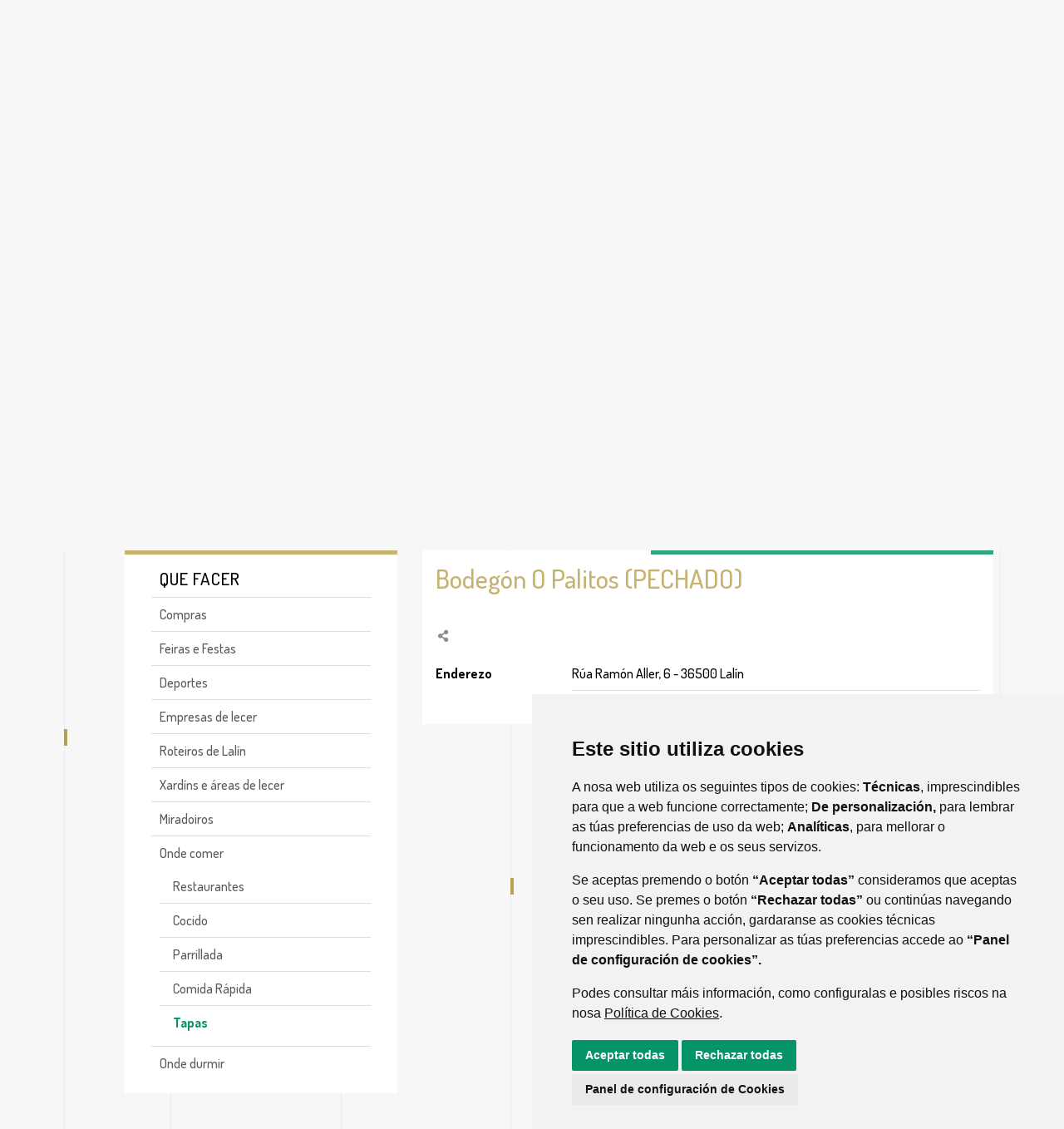

--- FILE ---
content_type: text/html;charset=UTF-8
request_url: https://turismo.lalin.gal/tapas/-/asset_publisher/JAFxCabU6Eko/content/id/103488
body_size: 10897
content:
<!DOCTYPE html> <html class="ltr" dir="ltr" lang="gl-ES"> <head> <title>Bodegón O Palitos (PECHADO) - Turismo Lalín - lalin.gal</title> <meta content="initial-scale=1.0, width=device-width" name="viewport" /> <meta content="text/html; charset=UTF-8" http-equiv="content-type" /> <meta content="Bodegón O Palitos (PECHADO) Enderezo Rúa Ramón Aller, 6 - 36500 Lalín" lang="gl-ES" name="description" /><meta content="tapas" lang="gl-ES" name="keywords" /> <script data-senna-track="permanent" src="/o/frontend-js-lodash-web/lodash/lodash.js" type="text/javascript"></script> <script data-senna-track="permanent" src="/o/frontend-js-lodash-web/lodash/util.js" type="text/javascript"></script> <link href="https://turismo.lalin.gal/o/dynamic-data-mapping-web/css/main.css?browserId=other&themeId=aytolalinturismo_WAR_aytolalinturismotheme&minifierType=css&languageId=gl_ES&b=7102&t=1769611147612" rel="stylesheet" type = "text/css" /> <script data-senna-track="temporary" type="text/javascript">if(window.Analytics)window._com_liferay_document_library_analytics_isViewFileEntry=false;</script> <link href="https://turismo.lalin.gal/o/dynamic-data-mapping-form-builder/css/main.css?browserId=other&themeId=aytolalinturismo_WAR_aytolalinturismotheme&minifierType=css&languageId=gl_ES&b=7102&t=1769611147612" rel="stylesheet" type = "text/css" /> <link href="https://turismo.lalin.gal/o/dynamic-data-mapping-form-renderer/css/main.css?browserId=other&themeId=aytolalinturismo_WAR_aytolalinturismotheme&minifierType=css&languageId=gl_ES&b=7102&t=1769611147612" rel="stylesheet" type = "text/css" /> <link href="https://turismo.lalin.gal/o/aytolalin-turismo-theme/images/favicon.ico" rel="icon" /> <link data-senna-track="temporary" href="https://turismo.lalin.gal/tapas/-/asset_publisher/JAFxCabU6Eko/content/id/103488" rel="canonical" /> <link data-senna-track="temporary" href="https://turismo.lalin.gal/tapas/-/asset_publisher/JAFxCabU6Eko/content/id/103488" hreflang="x-default" rel="alternate" /> <link data-senna-track="temporary" href="https://turismo.lalin.gal/es/tapas/-/asset_publisher/JAFxCabU6Eko/content/id/103488" hreflang="es-ES" rel="alternate" /> <link data-senna-track="temporary" href="https://turismo.lalin.gal/tapas/-/asset_publisher/JAFxCabU6Eko/content/id/103488" hreflang="gl-ES" rel="alternate" /> <link data-senna-track="temporary" href="https://turismo.lalin.gal/en/tapas/-/asset_publisher/JAFxCabU6Eko/content/id/103488" hreflang="en-US" rel="alternate" /> <link class="lfr-css-file" data-senna-track="temporary" href="https://turismo.lalin.gal/o/aytolalin-turismo-theme/css/clay.css?browserId=other&amp;themeId=aytolalinturismo_WAR_aytolalinturismotheme&amp;minifierType=css&amp;languageId=gl_ES&amp;b=7102&amp;t=1769611147612" id="liferayAUICSS" rel="stylesheet" type="text/css" /> <link data-senna-track="temporary" href="/o/frontend-css-web/main.css?browserId=other&amp;themeId=aytolalinturismo_WAR_aytolalinturismotheme&amp;minifierType=css&amp;languageId=gl_ES&amp;b=7102&amp;t=1557361611547" id="liferayPortalCSS" rel="stylesheet" type="text/css" /> <link data-senna-track="temporary" href="/combo?browserId=other&amp;minifierType=&amp;themeId=aytolalinturismo_WAR_aytolalinturismotheme&amp;languageId=gl_ES&amp;b=7102&amp;com_liferay_asset_publisher_web_portlet_AssetPublisherPortlet_INSTANCE_JAFxCabU6Eko:%2Fcss%2Fmain.css&amp;com_liferay_portal_search_web_search_bar_portlet_SearchBarPortlet_INSTANCE_templateSearch:%2Fsearch%2Fbar%2Fcss%2Fmain.css&amp;com_liferay_product_navigation_product_menu_web_portlet_ProductMenuPortlet:%2Fcss%2Fmain.css&amp;t=1727193982000" id="1e51bf6c" rel="stylesheet" type="text/css" /> <script data-senna-track="temporary" type="text/javascript">var Liferay=Liferay||{};
Liferay.Browser={acceptsGzip:function(){return true},getMajorVersion:function(){return 131},getRevision:function(){return"537.36"},getVersion:function(){return"131.0"},isAir:function(){return false},isChrome:function(){return true},isEdge:function(){return false},isFirefox:function(){return false},isGecko:function(){return true},isIe:function(){return false},isIphone:function(){return false},isLinux:function(){return false},isMac:function(){return true},isMobile:function(){return false},isMozilla:function(){return false},
isOpera:function(){return false},isRtf:function(){return true},isSafari:function(){return true},isSun:function(){return false},isWebKit:function(){return true},isWindows:function(){return false}};Liferay.Data=Liferay.Data||{};Liferay.Data.ICONS_INLINE_SVG=true;Liferay.Data.NAV_SELECTOR="#navigation";Liferay.Data.NAV_SELECTOR_MOBILE="#navigationCollapse";Liferay.Data.isCustomizationView=function(){return false};Liferay.Data.notices=[null];
Liferay.PortletKeys={DOCUMENT_LIBRARY:"com_liferay_document_library_web_portlet_DLPortlet",DYNAMIC_DATA_MAPPING:"com_liferay_dynamic_data_mapping_web_portlet_DDMPortlet",ITEM_SELECTOR:"com_liferay_item_selector_web_portlet_ItemSelectorPortlet"};Liferay.PropsValues={JAVASCRIPT_SINGLE_PAGE_APPLICATION_TIMEOUT:0,NTLM_AUTH_ENABLED:false,UPLOAD_SERVLET_REQUEST_IMPL_MAX_SIZE:1048576E3};
Liferay.ThemeDisplay={getLayoutId:function(){return"47"},getLayoutRelativeControlPanelURL:function(){return"/group/turismo-lalin/~/control_panel/manage?p_p_id\x3dcom_liferay_asset_publisher_web_portlet_AssetPublisherPortlet_INSTANCE_JAFxCabU6Eko"},getLayoutRelativeURL:function(){return"/tapas"},getLayoutURL:function(){return"https://turismo.lalin.gal/tapas"},getParentLayoutId:function(){return"34"},isControlPanel:function(){return false},isPrivateLayout:function(){return"false"},isVirtualLayout:function(){return false},
getBCP47LanguageId:function(){return"gl-ES"},getCanonicalURL:function(){return"https://turismo.lalin.gal/tapas/-/asset_publisher/JAFxCabU6Eko/content/id/103488"},getCDNBaseURL:function(){return"https://turismo.lalin.gal"},getCDNDynamicResourcesHost:function(){return""},getCDNHost:function(){return""},getCompanyGroupId:function(){return"34047"},getCompanyId:function(){return"34012"},getDefaultLanguageId:function(){return"gl_ES"},getDoAsUserIdEncoded:function(){return""},getLanguageId:function(){return"gl_ES"},
getParentGroupId:function(){return"86752"},getPathContext:function(){return""},getPathImage:function(){return"/image"},getPathJavaScript:function(){return"/o/frontend-js-web"},getPathMain:function(){return"/c"},getPathThemeImages:function(){return"https://turismo.lalin.gal/o/aytolalin-turismo-theme/images"},getPathThemeRoot:function(){return"/o/aytolalin-turismo-theme"},getPlid:function(){return"88209"},getPortalURL:function(){return"https://turismo.lalin.gal"},getScopeGroupId:function(){return"86752"},
getScopeGroupIdOrLiveGroupId:function(){return"86752"},getSessionId:function(){return""},getSiteAdminURL:function(){return"https://turismo.lalin.gal/group/turismo-lalin/~/control_panel/manage?p_p_lifecycle\x3d0\x26p_p_state\x3dmaximized\x26p_p_mode\x3dview"},getSiteGroupId:function(){return"86752"},getURLControlPanel:function(){return"/group/control_panel?refererPlid\x3d88209"},getURLHome:function(){return"https://turismo.lalin.gal/web/guest"},getUserEmailAddress:function(){return""},getUserId:function(){return"34015"},
getUserName:function(){return""},isAddSessionIdToURL:function(){return false},isFreeformLayout:function(){return false},isImpersonated:function(){return false},isSignedIn:function(){return false},isStateExclusive:function(){return false},isStateMaximized:function(){return false},isStatePopUp:function(){return false}};var themeDisplay=Liferay.ThemeDisplay;
Liferay.AUI={getAvailableLangPath:function(){return"available_languages.jsp?browserId\x3dother\x26themeId\x3daytolalinturismo_WAR_aytolalinturismotheme\x26colorSchemeId\x3d01\x26minifierType\x3djs\x26languageId\x3dgl_ES\x26b\x3d7102\x26t\x3d1769611168712"},getCombine:function(){return true},getComboPath:function(){return"/combo/?browserId\x3dother\x26minifierType\x3d\x26languageId\x3dgl_ES\x26b\x3d7102\x26t\x3d1557361610505\x26"},getDateFormat:function(){return"%d/%m/%Y"},getEditorCKEditorPath:function(){return"/o/frontend-editor-ckeditor-web"},
getFilter:function(){var filter="raw";filter="min";return filter},getFilterConfig:function(){var instance=this;var filterConfig=null;if(!instance.getCombine())filterConfig={replaceStr:".js"+instance.getStaticResourceURLParams(),searchExp:"\\.js$"};return filterConfig},getJavaScriptRootPath:function(){return"/o/frontend-js-web"},getLangPath:function(){return"aui_lang.jsp?browserId\x3dother\x26themeId\x3daytolalinturismo_WAR_aytolalinturismotheme\x26colorSchemeId\x3d01\x26minifierType\x3djs\x26languageId\x3dgl_ES\x26b\x3d7102\x26t\x3d1557361610505"},
getPortletRootPath:function(){return"/html/portlet"},getStaticResourceURLParams:function(){return"?browserId\x3dother\x26minifierType\x3d\x26languageId\x3dgl_ES\x26b\x3d7102\x26t\x3d1557361610505"}};Liferay.authToken="ykrcM14E";Liferay.currentURL="/tapas/-/asset_publisher/JAFxCabU6Eko/content/id/103488";Liferay.currentURLEncoded="%2Ftapas%2F-%2Fasset_publisher%2FJAFxCabU6Eko%2Fcontent%2Fid%2F103488";</script> <script src="/o/js_loader_modules?t=1769611147612" type="text/javascript"></script> <script src="/o/js_loader_config?t=1769610985727" type="text/javascript"></script> <script src="/o/frontend-js-web/loader/config.js" type="text/javascript"></script> <script src="/o/frontend-js-web/loader/loader.3.js" type="text/javascript"></script> <script data-senna-track="permanent" src="https://turismo.lalin.gal/combo?browserId=other&minifierType=js&languageId=gl_ES&b=7102&t=1557361610505&/o/frontend-js-web/jquery/jquery.js&/o/frontend-js-web/clay/popper.js&/o/frontend-js-web/clay/bootstrap.js&/o/frontend-js-web/aui/aui/aui.js&/o/frontend-js-web/aui/aui-base-html5-shiv/aui-base-html5-shiv.js&/o/frontend-js-web/liferay/browser_selectors.js&/o/frontend-js-web/liferay/modules.js&/o/frontend-js-web/liferay/aui_sandbox.js&/o/frontend-js-web/clay/collapsible-search.js&/o/frontend-js-web/clay/side-navigation.js&/o/frontend-js-web/jquery/fm.js&/o/frontend-js-web/jquery/form.js&/o/frontend-js-web/misc/svg4everybody.js&/o/frontend-js-web/aui/arraylist-add/arraylist-add.js&/o/frontend-js-web/aui/arraylist-filter/arraylist-filter.js&/o/frontend-js-web/aui/arraylist/arraylist.js&/o/frontend-js-web/aui/array-extras/array-extras.js&/o/frontend-js-web/aui/array-invoke/array-invoke.js&/o/frontend-js-web/aui/attribute-base/attribute-base.js&/o/frontend-js-web/aui/attribute-complex/attribute-complex.js&/o/frontend-js-web/aui/attribute-core/attribute-core.js&/o/frontend-js-web/aui/attribute-observable/attribute-observable.js&/o/frontend-js-web/aui/attribute-extras/attribute-extras.js&/o/frontend-js-web/aui/base-base/base-base.js&/o/frontend-js-web/aui/base-pluginhost/base-pluginhost.js&/o/frontend-js-web/aui/classnamemanager/classnamemanager.js&/o/frontend-js-web/aui/datatype-xml-format/datatype-xml-format.js&/o/frontend-js-web/aui/datatype-xml-parse/datatype-xml-parse.js&/o/frontend-js-web/aui/dom-base/dom-base.js&/o/frontend-js-web/aui/dom-core/dom-core.js&/o/frontend-js-web/aui/dom-screen/dom-screen.js&/o/frontend-js-web/aui/dom-style/dom-style.js&/o/frontend-js-web/aui/event-base/event-base.js&/o/frontend-js-web/aui/event-custom-base/event-custom-base.js&/o/frontend-js-web/aui/event-custom-complex/event-custom-complex.js&/o/frontend-js-web/aui/event-delegate/event-delegate.js&/o/frontend-js-web/aui/event-focus/event-focus.js&/o/frontend-js-web/aui/event-hover/event-hover.js" type = "text/javascript"></script> <script data-senna-track="permanent" src="https://turismo.lalin.gal/combo?browserId=other&minifierType=js&languageId=gl_ES&b=7102&t=1557361610505&/o/frontend-js-web/aui/event-key/event-key.js&/o/frontend-js-web/aui/event-mouseenter/event-mouseenter.js&/o/frontend-js-web/aui/event-mousewheel/event-mousewheel.js&/o/frontend-js-web/aui/event-outside/event-outside.js&/o/frontend-js-web/aui/event-resize/event-resize.js&/o/frontend-js-web/aui/event-simulate/event-simulate.js&/o/frontend-js-web/aui/event-synthetic/event-synthetic.js&/o/frontend-js-web/aui/intl/intl.js&/o/frontend-js-web/aui/io-base/io-base.js&/o/frontend-js-web/aui/io-form/io-form.js&/o/frontend-js-web/aui/io-queue/io-queue.js&/o/frontend-js-web/aui/io-upload-iframe/io-upload-iframe.js&/o/frontend-js-web/aui/io-xdr/io-xdr.js&/o/frontend-js-web/aui/json-parse/json-parse.js&/o/frontend-js-web/aui/json-stringify/json-stringify.js&/o/frontend-js-web/aui/node-base/node-base.js&/o/frontend-js-web/aui/node-core/node-core.js&/o/frontend-js-web/aui/node-event-delegate/node-event-delegate.js&/o/frontend-js-web/aui/node-event-simulate/node-event-simulate.js&/o/frontend-js-web/aui/node-focusmanager/node-focusmanager.js&/o/frontend-js-web/aui/node-pluginhost/node-pluginhost.js&/o/frontend-js-web/aui/node-screen/node-screen.js&/o/frontend-js-web/aui/node-style/node-style.js&/o/frontend-js-web/aui/oop/oop.js&/o/frontend-js-web/aui/plugin/plugin.js&/o/frontend-js-web/aui/pluginhost-base/pluginhost-base.js&/o/frontend-js-web/aui/pluginhost-config/pluginhost-config.js&/o/frontend-js-web/aui/querystring-stringify-simple/querystring-stringify-simple.js&/o/frontend-js-web/aui/queue-promote/queue-promote.js&/o/frontend-js-web/aui/selector-css2/selector-css2.js&/o/frontend-js-web/aui/selector-css3/selector-css3.js&/o/frontend-js-web/aui/selector-native/selector-native.js&/o/frontend-js-web/aui/selector/selector.js&/o/frontend-js-web/aui/widget-base/widget-base.js&/o/frontend-js-web/aui/widget-htmlparser/widget-htmlparser.js&/o/frontend-js-web/aui/widget-skin/widget-skin.js&/o/frontend-js-web/aui/widget-uievents/widget-uievents.js" type = "text/javascript"></script> <script data-senna-track="permanent" src="https://turismo.lalin.gal/combo?browserId=other&minifierType=js&languageId=gl_ES&b=7102&t=1557361610505&/o/frontend-js-web/aui/yui-throttle/yui-throttle.js&/o/frontend-js-web/aui/aui-base-core/aui-base-core.js&/o/frontend-js-web/aui/aui-base-lang/aui-base-lang.js&/o/frontend-js-web/aui/aui-classnamemanager/aui-classnamemanager.js&/o/frontend-js-web/aui/aui-component/aui-component.js&/o/frontend-js-web/aui/aui-debounce/aui-debounce.js&/o/frontend-js-web/aui/aui-delayed-task-deprecated/aui-delayed-task-deprecated.js&/o/frontend-js-web/aui/aui-event-base/aui-event-base.js&/o/frontend-js-web/aui/aui-event-input/aui-event-input.js&/o/frontend-js-web/aui/aui-form-validator/aui-form-validator.js&/o/frontend-js-web/aui/aui-node-base/aui-node-base.js&/o/frontend-js-web/aui/aui-node-html5/aui-node-html5.js&/o/frontend-js-web/aui/aui-selector/aui-selector.js&/o/frontend-js-web/aui/aui-timer/aui-timer.js&/o/frontend-js-web/liferay/dependency.js&/o/frontend-js-web/liferay/dom_task_runner.js&/o/frontend-js-web/liferay/events.js&/o/frontend-js-web/liferay/language.js&/o/frontend-js-web/liferay/lazy_load.js&/o/frontend-js-web/liferay/liferay.js&/o/frontend-js-web/liferay/util.js&/o/frontend-js-web/liferay/global.bundle.js&/o/frontend-js-web/liferay/portal.js&/o/frontend-js-web/liferay/portlet.js&/o/frontend-js-web/liferay/workflow.js&/o/frontend-js-web/liferay/address.js&/o/frontend-js-web/liferay/form.js&/o/frontend-js-web/liferay/form_placeholders.js&/o/frontend-js-web/liferay/icon.js&/o/frontend-js-web/liferay/menu.js&/o/frontend-js-web/liferay/notice.js&/o/frontend-js-web/liferay/poller.js&/o/frontend-js-web/aui/async-queue/async-queue.js&/o/frontend-js-web/aui/base-build/base-build.js&/o/frontend-js-web/aui/cookie/cookie.js&/o/frontend-js-web/aui/event-touch/event-touch.js&/o/frontend-js-web/aui/overlay/overlay.js&/o/frontend-js-web/aui/querystring-stringify/querystring-stringify.js&/o/frontend-js-web/aui/widget-child/widget-child.js&/o/frontend-js-web/aui/widget-position-align/widget-position-align.js" type = "text/javascript"></script> <script data-senna-track="permanent" src="https://turismo.lalin.gal/combo?browserId=other&minifierType=js&languageId=gl_ES&b=7102&t=1557361610505&/o/frontend-js-web/aui/widget-position-constrain/widget-position-constrain.js&/o/frontend-js-web/aui/widget-position/widget-position.js&/o/frontend-js-web/aui/widget-stack/widget-stack.js&/o/frontend-js-web/aui/widget-stdmod/widget-stdmod.js&/o/frontend-js-web/aui/aui-aria/aui-aria.js&/o/frontend-js-web/aui/aui-io-plugin-deprecated/aui-io-plugin-deprecated.js&/o/frontend-js-web/aui/aui-io-request/aui-io-request.js&/o/frontend-js-web/aui/aui-loading-mask-deprecated/aui-loading-mask-deprecated.js&/o/frontend-js-web/aui/aui-overlay-base-deprecated/aui-overlay-base-deprecated.js&/o/frontend-js-web/aui/aui-overlay-context-deprecated/aui-overlay-context-deprecated.js&/o/frontend-js-web/aui/aui-overlay-manager-deprecated/aui-overlay-manager-deprecated.js&/o/frontend-js-web/aui/aui-overlay-mask-deprecated/aui-overlay-mask-deprecated.js&/o/frontend-js-web/aui/aui-parse-content/aui-parse-content.js&/o/frontend-js-web/liferay/layout_exporter.js&/o/frontend-js-web/liferay/session.js&/o/frontend-js-web/liferay/deprecated.js" type = "text/javascript"></script> <script data-senna-track="temporary" src="/o/js_bundle_config?t=1769611149094" type="text/javascript"></script> <script data-senna-track="temporary" type="text/javascript"></script> <script data-senna-track="permanent" id="googleAnalyticsScript" type="text/javascript">(function(i,s,o,g,r,a,m){i["GoogleAnalyticsObject"]=r;i[r]=i[r]||function(){var arrayValue=i[r].q||[];i[r].q=arrayValue;i[r].q.push(arguments)};i[r].l=1*new Date;a=s.createElement(o);m=s.getElementsByTagName(o)[0];a.async=1;a.src=g;m.parentNode.insertBefore(a,m)})(window,document,"script","//www.google-analytics.com/analytics.js","ga");ga("create","UA-193801070-2","auto");ga("send","pageview");Liferay.on("endNavigate",function(event){ga("set","page",event.path);ga("send","pageview")});</script> <link class="lfr-css-file" data-senna-track="temporary" href="https://turismo.lalin.gal/o/aytolalin-turismo-theme/css/main.css?browserId=other&amp;themeId=aytolalinturismo_WAR_aytolalinturismotheme&amp;minifierType=css&amp;languageId=gl_ES&amp;b=7102&amp;t=1769611147612" id="liferayThemeCSS" rel="stylesheet" type="text/css" /> <style data-senna-track="temporary" type="text/css"></style> <script type="text/javascript">Liferay.Loader.require("frontend-js-spa-web@2.0.20/liferay/init.es",function(frontendJsSpaWeb2020LiferayInitEs){(function(){var frontendJsSpaWebLiferayInitEs=frontendJsSpaWeb2020LiferayInitEs;(function(){var $=AUI.$;var _=AUI._;Liferay.SPA=Liferay.SPA||{};Liferay.SPA.cacheExpirationTime=-1;Liferay.SPA.clearScreensCache=true;Liferay.SPA.debugEnabled=false;Liferay.SPA.excludedPaths=["/documents","/image"];Liferay.SPA.loginRedirect="";Liferay.SPA.navigationExceptionSelectors=':not([target\x3d"_blank"]):not([data-senna-off]):not([data-resource-href]):not([data-cke-saved-href]):not([data-cke-saved-href])';
Liferay.SPA.requestTimeout=0;Liferay.SPA.userNotification={message:"It looks like this is taking longer than expected.",timeout:3E4,title:"Oops"};frontendJsSpaWebLiferayInitEs.default.init(function(app){app.setPortletsBlacklist({"com_liferay_site_navigation_directory_web_portlet_SitesDirectoryPortlet":true,"com_liferay_nested_portlets_web_portlet_NestedPortletsPortlet":true,"com_liferay_login_web_portlet_LoginPortlet":true,"com_liferay_login_web_portlet_FastLoginPortlet":true});app.setValidStatusCodes([221,
490,494,499,491,492,493,495,220])})})()})()},function(error){console.error(error)});</script><link data-senna-track="permanent" href="https://turismo.lalin.gal/combo?browserId=other&minifierType=css&languageId=gl_ES&b=7102&t=1557361605911&/o/product-navigation-simulation-theme-contributor/css/simulation_panel.css&/o/product-navigation-product-menu-theme-contributor/product_navigation_product_menu.css&/o/product-navigation-control-menu-theme-contributor/product_navigation_control_menu.css" rel="stylesheet" type = "text/css" /> <script data-senna-track="permanent" src="https://turismo.lalin.gal/combo?browserId=other&minifierType=js&languageId=gl_ES&b=7102&t=1557361605911&/o/product-navigation-control-menu-theme-contributor/product_navigation_control_menu.js" type = "text/javascript"></script> <script type="text/javascript">Liferay.on("ddmFieldBlur",function(event){if(window.Analytics)Analytics.send("fieldBlurred","Form",{fieldName:event.fieldName,focusDuration:event.focusDuration,formId:event.formId,page:event.page-1})});Liferay.on("ddmFieldFocus",function(event){if(window.Analytics)Analytics.send("fieldFocused","Form",{fieldName:event.fieldName,formId:event.formId,page:event.page-1})});
Liferay.on("ddmFormPageShow",function(event){if(window.Analytics)Analytics.send("pageViewed","Form",{formId:event.formId,page:event.page,title:event.title})});Liferay.on("ddmFormSubmit",function(event){if(window.Analytics)Analytics.send("formSubmitted","Form",{formId:event.formId})});Liferay.on("ddmFormView",function(event){if(window.Analytics)Analytics.send("formViewed","Form",{formId:event.formId,title:event.title})});</script> <!-- Cookie Consent by https://www.CookieConsent.com --> <!--<script type="text/javascript" src="//www.cookieconsent.com/releases/3.1.0/cookie-consent.js"></script>--> <script type="text/javascript" src="/o/aytolalin-turismo-theme/js/cookie-consent.js"></script> <script type="text/javascript">document.addEventListener("DOMContentLoaded",function(){cookieconsent.run({"notice_banner_type":"simple","consent_type":"express","palette":"light","language":"es","website_name":"","cookies_policy_url":"https://"+document.domain+"/politica-de-cookies"})});</script> <link href="https://fonts.googleapis.com/css2?family=Dosis:wght@300;500;600;700&display=swap" rel="stylesheet"> </head> <body class=" controls-visible yui3-skin-sam signed-out public-page organization-site tpl-2_columns_ii inner tapas"> <nav class="quick-access-nav" id="xsxh_quickAccessNav"> <h1 class="hide-accessible">Navegación</h1> <ul> <li><a href="#main-content">Volver ao contido</a></li> </ul> </nav> <div class="pt-0" id="wrapper"> <div class="lines"> <div class="lines-blue"> <div id="line_0" class="line"></div> <div id="line_1" class="line"></div> <div id="line_2" class="line"></div> <div id="line_3" class="line"></div> <div id="line_4" class="line"></div> <div id="line_5" class="line"></div> <div id="line_6" class="line"></div> </div> <div class="line" id="line-0-white"></div> <div class="line" id="line-1-white"></div> <div class="line" id="line-2-white"></div> <div class="line" id="line-3-white"></div> <div class="line" id="line-4-white"></div> <div class="line" id="line-5-white"></div> <div class="line" id="line-6-white"></div> </div> <header id="banner"> <div class="services-menu"> <div class="container"> <img class="logo-ayto" src="/o/aytolalin-turismo-theme/images/logo-turismo-ayto-w.png" alt="image" /> <div class="utils-wrapper"> <div class="portlet-boundary portlet-boundary_com_liferay_site_navigation_language_web_portlet_SiteNavigationLanguagePortlet_ portlet-static portlet-static-end portlet-borderless portlet-language " id="p_p_id_com_liferay_site_navigation_language_web_portlet_SiteNavigationLanguagePortlet_" > <span id="p_com_liferay_site_navigation_language_web_portlet_SiteNavigationLanguagePortlet"></span> <section class="portlet " id="portlet_com_liferay_site_navigation_language_web_portlet_SiteNavigationLanguagePortlet"> <div class="portlet-content "> <div class="autofit-float autofit-row portlet-header"> <div class="autofit-col autofit-col-end"> <div class="autofit-section"> </div> </div> </div> <div class=" portlet-content-container" > <div class="portlet-body"> <style> .language-entry-short-text { padding: 0 0.5em; } </style> <a href="/c/portal/update_language?p_l_id=88209&amp;redirect=%2Ftapas%2F-%2Fasset_publisher%2FJAFxCabU6Eko%2Fcontent%2Fid%2F103488&amp;languageId=es_ES" class="language-entry-short-text" lang="es-ES" >ES</a> <span class="language-entry-short-text" lang="gl-ES" >GL</span> <a href="/c/portal/update_language?p_l_id=88209&amp;redirect=%2Ftapas%2F-%2Fasset_publisher%2FJAFxCabU6Eko%2Fcontent%2Fid%2F103488&amp;languageId=en_US" class="language-entry-short-text" lang="en-US" >EN</a> </div> </div> </div> </section> </div> <ul class="list-inline items"> <li class="list-inline-item item first"><a href="https://turismo.lalin.gal/contacto" title="Go to Contacto"><i class="fas fa-envelope"><!-- icon --></i></a></li> <li class="list-inline-item item"><a href="https://turismo.lalin.gal/telefonos-de-interese" title="Go to Teléfonos de interese"><i class="fas fa-phone"><!-- icon --></i></a></li> <li class="list-inline-item item last"><a href="https://turismo.lalin.gal/oficina-de-turismo" title="Go to Oficina de turismo"><i class="fas fa-map-marker"><!-- icon --></i></a></li> </ul> </div> </div> </div> <div class="navbar-wrapper"> <div class="navbar container"> <a class="logo" href="https://turismo.lalin.gal" title="Go to Turismo Lalín"> <img alt="" class="mr-2" src="/image/layout_set_logo?img_id=176024&amp;t=1769611168710" /> <h1 class="mb-0">Portal de Turismo del Concello de Lalín</h1> </a> <i class="mobile-menu fas fa-bars"><!-- menu --></i> <nav class="main-menu"> <ul class="list-inline entries"> <li class="list-inline-item entry first has-children"> <a href="https://turismo.lalin.gal/que-ver" title="Go to Que ver">Que ver</a> <i class="fas fa-caret-down"><!-- arrow --></i> <ul class="children hide"> <li class="child"> <a href="https://turismo.lalin.gal/arquitectura-civil" title="Go to Arquitectura Civil">Arquitectura Civil</a> <i class="fas fa-caret-right"><!-- arrow --></i> </li> <li class="child"> <a href="https://turismo.lalin.gal/imprescindibles" title="Go to Imprescindibles">Imprescindibles</a> <i class="fas fa-caret-right"><!-- arrow --></i> </li> <li class="child"> <a href="https://turismo.lalin.gal/escultura" title="Go to Escultura">Escultura</a> <i class="fas fa-caret-right"><!-- arrow --></i> </li> <li class="child"> <a href="https://turismo.lalin.gal/museos" title="Go to Museos">Museos</a> <i class="fas fa-caret-right"><!-- arrow --></i> </li> <li class="child"> <a href="https://turismo.lalin.gal/naturaleza" title="Go to Espazos naturais">Espazos naturais</a> <i class="fas fa-caret-right"><!-- arrow --></i> </li> <li class="child"> <a href="https://turismo.lalin.gal/prehistoria" title="Go to Prehistoria">Prehistoria</a> <i class="fas fa-caret-right"><!-- arrow --></i> </li> <li class="child has-children"> <a href="https://turismo.lalin.gal/arquitectura-relixiosa" title="Go to Arquitectura Relixiosa">Arquitectura Relixiosa</a> <i class="fas fa-caret-down"><!-- arrow --></i> <ul class="children hide"> <li class="child"> <a href="https://turismo.lalin.gal/cruceiros" title="Go to Cruceiros">Cruceiros</a> <i class="fas fa-caret-right"><!-- arrow --></i> </li> <li class="child last"> <a href="https://turismo.lalin.gal/igrexas" title="Go to Igrexas">Igrexas</a> <i class="fas fa-caret-right"><!-- arrow --></i> </li> </ul> </li> <li class="child"> <a href="https://turismo.lalin.gal/percorridos-virtuais" title="Go to Percorridos virtuais">Percorridos virtuais</a> <i class="fas fa-caret-right"><!-- arrow --></i> </li> </ul> </li> <li class="list-inline-item entry selected has-children"> <a href="https://turismo.lalin.gal/que-facer" title="Go to Que facer">Que facer</a> <i class="fas fa-caret-down"><!-- arrow --></i> <ul class="children hide"> <li class="child has-children"> <a href="https://turismo.lalin.gal/compras" title="Go to Compras">Compras</a> <i class="fas fa-caret-down"><!-- arrow --></i> <ul class="children hide"> <li class="child"> <a href="https://turismo.lalin.gal/empresas-carnicas" title="Go to Empresas cárnicas">Empresas cárnicas</a> <i class="fas fa-caret-right"><!-- arrow --></i> </li> <li class="child"> <a href="https://turismo.lalin.gal/carnicerias" title="Go to Carnicerías">Carnicerías</a> <i class="fas fa-caret-right"><!-- arrow --></i> </li> <li class="child"> <a href="https://turismo.lalin.gal/doces-e-licores" title="Go to Doces e licores">Doces e licores</a> <i class="fas fa-caret-right"><!-- arrow --></i> </li> <li class="child"> <a href="https://turismo.lalin.gal/lacteos" title="Go to Lácteos">Lácteos</a> <i class="fas fa-caret-right"><!-- arrow --></i> </li> <li class="child"> <a href="https://turismo.lalin.gal/mel" title="Go to Mel">Mel</a> <i class="fas fa-caret-right"><!-- arrow --></i> </li> <li class="child"> <a href="https://turismo.lalin.gal/panaderias" title="Go to Panaderías">Panaderías</a> <i class="fas fa-caret-right"><!-- arrow --></i> </li> <li class="child last"> <a href="https://turismo.lalin.gal/plaza-de-abastos" title="Go to Praza de Abastos">Praza de Abastos</a> <i class="fas fa-caret-right"><!-- arrow --></i> </li> </ul> </li> <li class="child"> <a href="https://turismo.lalin.gal/feiras-e-festas" title="Go to Feiras e Festas">Feiras e Festas</a> <i class="fas fa-caret-right"><!-- arrow --></i> </li> <li class="child"> <a href="https://turismo.lalin.gal/deportes" title="Go to Deportes">Deportes</a> <i class="fas fa-caret-right"><!-- arrow --></i> </li> <li class="child"> <a href="https://turismo.lalin.gal/empresas-de-lecer" title="Go to Empresas de lecer">Empresas de lecer</a> <i class="fas fa-caret-right"><!-- arrow --></i> </li> <li class="child"> <a href="http://roteiros.lalin.gal/" title="Go to Roteiros de Lalín">Roteiros de Lalín</a> <i class="fas fa-caret-right"><!-- arrow --></i> </li> <li class="child"> <a href="https://turismo.lalin.gal/xardins-e-areas-de-lecer" title="Go to Xardíns e áreas de lecer">Xardíns e áreas de lecer</a> <i class="fas fa-caret-right"><!-- arrow --></i> </li> <li class="child"> <a href="https://turismo.lalin.gal/miradoiros" title="Go to Miradoiros">Miradoiros</a> <i class="fas fa-caret-right"><!-- arrow --></i> </li> <li class="child has-children"> <a href="https://turismo.lalin.gal/onde-comer" title="Go to Onde comer">Onde comer</a> <i class="fas fa-caret-down"><!-- arrow --></i> <ul class="children hide"> <li class="child"> <a href="https://turismo.lalin.gal/restaurantes" title="Go to Restaurantes">Restaurantes</a> <i class="fas fa-caret-right"><!-- arrow --></i> </li> <li class="child"> <a href="https://turismo.lalin.gal/cocido" title="Go to Cocido">Cocido</a> <i class="fas fa-caret-right"><!-- arrow --></i> </li> <li class="child"> <a href="https://turismo.lalin.gal/parrillada" title="Go to Parrillada">Parrillada</a> <i class="fas fa-caret-right"><!-- arrow --></i> </li> <li class="child"> <a href="https://turismo.lalin.gal/comida-rapida" title="Go to Comida Rápida">Comida Rápida</a> <i class="fas fa-caret-right"><!-- arrow --></i> </li> <li class="child last"> <a href="https://turismo.lalin.gal/tapas" class="selected" title="Go to Tapas">Tapas</a> <i class="fas fa-caret-right"><!-- arrow --></i> </li> </ul> </li> <li class="child has-children"> <a href="https://turismo.lalin.gal/onde-durmir" title="Go to Onde durmir">Onde durmir</a> <i class="fas fa-caret-down"><!-- arrow --></i> <ul class="children hide"> <li class="child"> <a href="https://turismo.lalin.gal/hostais" title="Go to Hostais">Hostais</a> <i class="fas fa-caret-right"><!-- arrow --></i> </li> <li class="child"> <a href="https://turismo.lalin.gal/hoteis" title="Go to Hoteis">Hoteis</a> <i class="fas fa-caret-right"><!-- arrow --></i> </li> <li class="child last"> <a href="https://turismo.lalin.gal/aloxamento-rural" title="Go to Aloxamento Rural">Aloxamento Rural</a> <i class="fas fa-caret-right"><!-- arrow --></i> </li> </ul> </li> </ul> </li> <li class="list-inline-item entry has-children"> <a href="https://turismo.lalin.gal/como-chegar" title="Go to Como chegar">Como chegar</a> <i class="fas fa-caret-down"><!-- arrow --></i> <ul class="children hide"> <li class="child"> <a href="https://turismo.lalin.gal/avion" title="Go to Avión">Avión</a> <i class="fas fa-caret-right"><!-- arrow --></i> </li> <li class="child"> <a href="https://turismo.lalin.gal/bus" title="Go to Bus">Bus</a> <i class="fas fa-caret-right"><!-- arrow --></i> </li> <li class="child"> <a href="https://turismo.lalin.gal/coche" title="Go to Coche">Coche</a> <i class="fas fa-caret-right"><!-- arrow --></i> </li> <li class="child"> <a href="https://turismo.lalin.gal/tren" title="Go to Tren">Tren</a> <i class="fas fa-caret-right"><!-- arrow --></i> </li> </ul> </li> <li class="list-inline-item entry has-children"> <a href="https://turismo.lalin.gal/multimedia" title="Go to Multimedia">Multimedia</a> <i class="fas fa-caret-down"><!-- arrow --></i> <ul class="children hide"> <li class="child"> <a href="https://turismo.lalin.gal/documentacion-dixital" title="Go to Documentación dixital">Documentación dixital</a> <i class="fas fa-caret-right"><!-- arrow --></i> </li> <li class="child has-children"> <a href="https://turismo.lalin.gal/imaxes" title="Go to Imaxes">Imaxes</a> <i class="fas fa-caret-down"><!-- arrow --></i> <ul class="children hide"> <li class="child"> <a href="https://turismo.lalin.gal/igrexa-de-anzo-san-xoan" title="Go to Igrexa de Anzo (San Xoan)">Igrexa de Anzo (San Xoan)</a> <i class="fas fa-caret-right"><!-- arrow --></i> </li> <li class="child"> <a href="https://turismo.lalin.gal/espazos-naturais" title="Go to Espazos Naturais">Espazos Naturais</a> <i class="fas fa-caret-right"><!-- arrow --></i> </li> <li class="child"> <a href="https://turismo.lalin.gal/espazo-linares" title="Go to Espazo Liñares">Espazo Liñares</a> <i class="fas fa-caret-right"><!-- arrow --></i> </li> <li class="child"> <a href="https://turismo.lalin.gal/carteis-do-cocido" title="Go to Carteis do Cocido">Carteis do Cocido</a> <i class="fas fa-caret-right"><!-- arrow --></i> </li> <li class="child last"> <a href="https://turismo.lalin.gal/galeria-de-porquinos-do-cocido" title="Go to Galería de porquiños do Cocido">Galería de porquiños do Cocido</a> <i class="fas fa-caret-right"><!-- arrow --></i> </li> </ul> </li> <li class="child"> <a href="https://turismo.lalin.gal/videos" title="Go to Vídeos">Vídeos</a> <i class="fas fa-caret-right"><!-- arrow --></i> </li> </ul> </li> <li class="list-inline-item entry"> <a href="https://turismo.lalin.gal/camino-santiago" title="Go to Camiño Santiago">Camiño Santiago</a> <i class="fas fa-caret-right"><!-- arrow --></i> </li> <li class="list-inline-item entry has-children"> <a href="https://turismo.lalin.gal/servizos" title="Go to Servizos">Servizos</a> <i class="fas fa-caret-down"><!-- arrow --></i> <ul class="children hide"> <li class="child"> <a href="https://turismo.lalin.gal/telefonos-de-interese" title="Go to Teléfonos de interese">Teléfonos de interese</a> <i class="fas fa-caret-right"><!-- arrow --></i> </li> <li class="child"> <a href="https://turismo.lalin.gal/oficina-de-turismo" title="Go to Oficina de turismo">Oficina de turismo</a> <i class="fas fa-caret-right"><!-- arrow --></i> </li> </ul> </li> <li class="list-inline-item entry last search"> <a id="open-search-dialog-btn" href="https://turismo.lalin.gal/buscador" title="Buscar">Buscar</a> <i class="fas fa-caret-right"><!-- arrow --></i> </li> </ul> </nav> <div id="dialog-search" class="content-search search-box"> <a href="#" id="close-search-dialog-btn" onclick="toggleSearchDialog(event);"> <svg enable-background="new 0 0 100 100" id="Layer_search" version="1.1" viewBox="0 0 100 100" xml:space="preserve" xmlns="http://www.w3.org/2000/svg" xmlns:xlink="http://www.w3.org/1999/xlink"> <polygon fill="#ffffff" points="77.6,21.1 49.6,49.2 21.5,21.1 19.6,23 47.6,51.1 19.6,79.2 21.5,81.1 49.6,53 77.6,81.1 79.6,79.2 51.5,51.1 79.6,23 "/> </svg> <span class="hide-accessible">Pechar</span> </a> <div class="table-layout"> <form action="https://turismo.lalin.gal/buscador?p_p_id=com_liferay_portal_search_web_portlet_SearchPortlet&p_p_lifecycle=0&p_p_state=maximized&_com_liferay_portal_search_web_portlet_SearchPortlet_mvcPath=%2Fsearch.jsp&p_p_auth=C8eF1dHo" method="post" name="fm" class="aui-form form-inline"> <div class="search-form fields-wrapper"> <div class="label-wrapper"> <label class="aui-field-label label control-label hide-accessible" for="_com_liferay_portal_search_web_portlet_SearchPortlet_keywords">Buscar</label> </div> <span class="aui-field aui-field-text aui-field-inline lfr-search-keywords"> <span class="aui-field-content"> <span class="aui-field-element "> <input title="Buscar Texto" class="input-search" placeholder="Buscar" name="_com_liferay_portal_search_web_portlet_SearchPortlet_keywords" id="_com_liferay_portal_search_web_portlet_SearchPortlet_keywords" value="" type="text"/> </span> </span> </span> <span class="aui-field aui-field-text aui-field-inline lfr-search-button"> <span class="aui-field-content"> <span class="aui-field-element "> <button class="search btn" type="submit">Buscar</button> </span> </span> </span> </div> </form> </div> </div> <script type="text/javascript">AUI().use("aui-base",function(A){Liferay.provide(window,"toggleSearchDialog",function(element){event.preventDefault();event.stopImmediatePropagation();var searchForm=A.one("#dialog-search");searchForm.toggleClass("show")});var openSearchDialogbtn=A.one("#open-search-dialog-btn");var closeSearchDialogBtn=A.one("#close-search-dialog-btn");var searchForm=A.one("#dialog-search");if(openSearchDialogbtn&&searchForm){openSearchDialogbtn.on("click",function(event){event.preventDefault();event.stopImmediatePropagation();
searchForm.addClass("show")});closeSearchDialogBtn.on("click",function(event){event.preventDefault();searchForm.removeClass("show")})}});</script> <script type="text/javascript">AUI().ready(function(A){A.one(".mobile-menu").on("click",function(){A.one(".main-menu").toggleClass("show")});A.all(".main-menu li.has-children i").each(function(){this.on("click",function(){console.log("click");var ancestor=this.ancestor("li");console.log(ancestor);var children=ancestor.one(".children");if(children){console.log(children);children.toggleView()}})})});</script> </div> </div> </header> <section class="page-header-wrapper"> <div class="container"> <div class="page-header "> <div class="page-background image-wrapper image-wrapper-cover" style="background-image: url('/o/aytolalin-turismo-theme/images/page-title.png');"> <div class="page-title-wrapper"> <h2 class="page-title">Tapas</h2> </div> </div> </div> </div> </section> <section id="content" class="content container"> <div class="portlet-boundary portlet-boundary_com_liferay_site_navigation_breadcrumb_web_portlet_SiteNavigationBreadcrumbPortlet_ portlet-static portlet-static-end portlet-borderless portlet-breadcrumb " id="p_p_id_com_liferay_site_navigation_breadcrumb_web_portlet_SiteNavigationBreadcrumbPortlet_" > <span id="p_com_liferay_site_navigation_breadcrumb_web_portlet_SiteNavigationBreadcrumbPortlet"></span> <section class="portlet " id="portlet_com_liferay_site_navigation_breadcrumb_web_portlet_SiteNavigationBreadcrumbPortlet"> <div class="portlet-content "> <div class="autofit-float autofit-row portlet-header"> <div class="autofit-col autofit-col-end"> <div class="autofit-section"> </div> </div> </div> <div class=" portlet-content-container" > <div class="portlet-body"> <nav aria-label="Breadcrumb" id="_com_liferay_site_navigation_breadcrumb_web_portlet_SiteNavigationBreadcrumbPortlet_breadcrumbs-defaultScreen"> <ul class="breadcrumb breadcrumb-horizontal"> <li class="" > <a href="https://turismo.lalin.gal" > Turismo Lalín </a> </li> <li class="" > <a href="https://turismo.lalin.gal/que-facer" > Que facer </a> </li> <li class="" > <a href="https://turismo.lalin.gal/onde-comer" > Onde comer </a> </li> <li class="" > <a href="https://turismo.lalin.gal/tapas" > Tapas </a> </li> <li class="active" aria-current="page"> Bodegón O Palitos (PECHADO) </li> </ul> </nav> </div> </div> </div> </section> </div> <div class="columns-2" id="main-content" role="main"> <div class="portlet-layout row"> <div class="col-md-4 portlet-column portlet-column-first" id="column-1"> <div class="portlet-dropzone portlet-column-content portlet-column-content-first" id="layout-column_column-1"> <div class="portlet-boundary portlet-boundary_com_liferay_site_navigation_menu_web_portlet_SiteNavigationMenuPortlet_ portlet-static portlet-static-end portlet-borderless portlet-navigation " id="p_p_id_com_liferay_site_navigation_menu_web_portlet_SiteNavigationMenuPortlet_INSTANCE_6Siz14QA5mko_" > <span id="p_com_liferay_site_navigation_menu_web_portlet_SiteNavigationMenuPortlet_INSTANCE_6Siz14QA5mko"></span> <section class="portlet " id="portlet_com_liferay_site_navigation_menu_web_portlet_SiteNavigationMenuPortlet_INSTANCE_6Siz14QA5mko"> <div class="portlet-content "> <div class="autofit-float autofit-row portlet-header"> <div class="autofit-col autofit-col-end"> <div class="autofit-section"> </div> </div> </div> <div class=" portlet-content-container" > <div class="portlet-body"> <div aria-label="Páxinas do sitio web" class="list-menu"> <h3><a href="https://turismo.lalin.gal/que-facer" title="Go to Que facer">Que facer</a></h3> <ul class="layouts level-1"> <li class="lfr-nav-item"> <a class="lfr-nav-item" href="https://turismo.lalin.gal/compras" >Compras</a> </li> <li class="lfr-nav-item"> <a class="lfr-nav-item" href="https://turismo.lalin.gal/feiras-e-festas" >Feiras e Festas</a> </li> <li class="lfr-nav-item"> <a class="lfr-nav-item" href="https://turismo.lalin.gal/deportes" >Deportes</a> </li> <li class="lfr-nav-item"> <a class="lfr-nav-item" href="https://turismo.lalin.gal/empresas-de-lecer" >Empresas de lecer</a> </li> <li class="lfr-nav-item"> <a class="lfr-nav-item" href="http://roteiros.lalin.gal/" >Roteiros de Lalín</a> </li> <li class="lfr-nav-item"> <a class="lfr-nav-item" href="https://turismo.lalin.gal/xardins-e-areas-de-lecer" >Xardíns e áreas de lecer</a> </li> <li class="lfr-nav-item"> <a class="lfr-nav-item" href="https://turismo.lalin.gal/miradoiros" >Miradoiros</a> </li> <li class="lfr-nav-item open"> <a class="lfr-nav-item open" href="https://turismo.lalin.gal/onde-comer" >Onde comer</a> <ul class="layouts level-2"> <li class="lfr-nav-item"> <a class="lfr-nav-item" href="https://turismo.lalin.gal/restaurantes" >Restaurantes</a> </li> <li class="lfr-nav-item"> <a class="lfr-nav-item" href="https://turismo.lalin.gal/cocido" >Cocido</a> </li> <li class="lfr-nav-item"> <a class="lfr-nav-item" href="https://turismo.lalin.gal/parrillada" >Parrillada</a> </li> <li class="lfr-nav-item"> <a class="lfr-nav-item" href="https://turismo.lalin.gal/comida-rapida" >Comida Rápida</a> </li> <li class="lfr-nav-item open selected active"> <a class="lfr-nav-item open selected active" href="https://turismo.lalin.gal/tapas" >Tapas</a> </li> </ul> </li> <li class="lfr-nav-item"> <a class="lfr-nav-item" href="https://turismo.lalin.gal/onde-durmir" >Onde durmir</a> </li> </ul> </div> </div> </div> </div> </section> </div> </div> </div> <div class="col-md-8 portlet-column portlet-column-last" id="column-2"> <div class="portlet-dropzone portlet-column-content portlet-column-content-last" id="layout-column_column-2"> <div class="portlet-boundary portlet-boundary_com_liferay_asset_publisher_web_portlet_AssetPublisherPortlet_ portlet-static portlet-static-end portlet-borderless portlet-asset-publisher " id="p_p_id_com_liferay_asset_publisher_web_portlet_AssetPublisherPortlet_INSTANCE_JAFxCabU6Eko_" > <span id="p_com_liferay_asset_publisher_web_portlet_AssetPublisherPortlet_INSTANCE_JAFxCabU6Eko"></span> <section class="portlet " id="portlet_com_liferay_asset_publisher_web_portlet_AssetPublisherPortlet_INSTANCE_JAFxCabU6Eko"> <div class="portlet-content "> <div class="autofit-float autofit-row portlet-header"> <div class="autofit-col autofit-col-end"> <div class="autofit-section"> </div> </div> </div> <div class=" portlet-content-container" > <div class="portlet-body"> <div> <div class="asset-full-content-entry"> <div class="pull-right"> </div> <div class="asset-full-content clearfix no-title"> <div class="asset-content" id="_com_liferay_asset_publisher_web_portlet_AssetPublisherPortlet_INSTANCE_JAFxCabU6Eko_103488"> <div class="clearfix journal-content-article" data-analytics-asset-id="103480" data-analytics-asset-title="Bodegón O Palitos (PECHADO)" data-analytics-asset-type="web-content"> <script src="https://turismo.lalin.gal/o/aytolalin-turismo-theme/js/needsharebutton/needsharebutton.js"></script> <div class="template template-detail template-detail-establecimiento"> <div class="portlet-title-wrapper"><div class="portlet-title">Bodegón O Palitos (PECHADO)</div></div> <section class="row mt-4"> <section class=" col-12"> <div class="text-metadata"> <span id="share-103480" class="need-share-button-default" data-share-icon-style="box" data-share-networks="Mailto,Twitter,Pinterest,Facebook,Linkedin" data-share-url="/tapas/-/asset_publisher/JAFxCabU6Eko/content/id/103488" data-share-title="Bodegón O Palitos (PECHADO)"><!--share--></span> <script type="text/javascript">new needShareDropdown(document.getElementById("share-103480"));</script> </div> <section> <dl class="d-flex flex-wrap"> <dt class="w-25 py-2">Enderezo</dt> <dd class="w-75 py-2 border-bottom">Rúa Ramón Aller, 6 - 36500 Lalín</dd> </dl> </section> </section> </section> </div> </div> </div> </div> </div> </div> </div> </div> </div> </section> </div> </div> </div> </div> </div> <form action="#" id="hrefFm" method="post" name="hrefFm"><span></span></form> </section> <footer class="footer-menu"> <div class="container"> <div class="row align-items-top"> <address class="col-sm-4 col-12"> <div class="contact address"> <span class="entry"> <span class="title"> Oficina Municipal de Turismo </span> <span class="address"> <i class="icon-map-marker"><!-- icon --></i> Avenida da Estación 36500 LALÍN </span> </span> </div> <div class="contact phones"> <i class="fas fa-phone"><!-- icon --></i> (34) 666 430 458 <a href="mailto:infoturismo@lalin.gal" class="email"><i class="fas fa-envelope"><!-- icon --></i> infoturismo@lalin.gal</a> </div> </address> <div class="col-sm-8 col-12 text-right"> <div class="list-inline"> <span class="list-inline-item first"> <a href="https://turismo.lalin.gal/mapa-web" title="Go to Mapa Web">Mapa Web</a> </span> <span class="list-inline-item"> <a href="https://turismo.lalin.gal/normativa" title="Go to Normativa">Normativa</a> </span> <span class="list-inline-item last"> <a href="https://turismo.lalin.gal/contacto" title="Go to Contacto">Contacto</a> </span> <span class="socials"> <span class="list-inline-item social facebook"><a href="https://www.facebook.com/turismolalin" title="Go to Facebook"><!-- facebook --></a></span> <span class="list-inline-item social twitter"><a href="https://www.twitter.com/turismo_lalin" title="Go to Twitter"><!-- twitter --></a></span> <span class="list-inline-item social instagram"><a href="https://www.instagram.com/turismolalin" title="Go to instagram"><!-- instagram --></a></span> </span> </div> </div> </div> <div id="footer-nav-top"><i class="fas fa-angle-up"><!-- icon --></i></div> </div> </footer> </div> <script type="text/javascript">Liferay.BrowserSelectors.run();</script> <script type="text/javascript">Liferay.currentURL="/tapas/-/asset_publisher/JAFxCabU6Eko/content/id/103488";Liferay.currentURLEncoded="%2Ftapas%2F-%2Fasset_publisher%2FJAFxCabU6Eko%2Fcontent%2Fid%2F103488";</script> <script type="text/javascript"></script> <script type="text/javascript">(function(){var $=AUI.$;var _=AUI._;var onDestroyPortlet=function(){Liferay.detach("messagePosted",onMessagePosted);Liferay.detach("destroyPortlet",onDestroyPortlet)};Liferay.on("destroyPortlet",onDestroyPortlet);var onMessagePosted=function(event){if(window.Analytics)Analytics.send("posted","Comment",{className:event.className,classPK:event.classPK,commentId:event.commentId,text:event.text})};Liferay.on("messagePosted",onMessagePosted)})();
(function(){var $=AUI.$;var _=AUI._;var onShare=function(data){if(window.Analytics)Analytics.send("shared","SocialBookmarks",{className:data.className,classPK:data.classPK,type:data.type,url:data.url})};var onDestroyPortlet=function(){Liferay.detach("socialBookmarks:share",onShare);Liferay.detach("destroyPortlet",onDestroyPortlet)};Liferay.on("socialBookmarks:share",onShare);Liferay.on("destroyPortlet",onDestroyPortlet)})();
(function(){var $=AUI.$;var _=AUI._;var onVote=function(event){if(window.Analytics)Analytics.send("VOTE","Ratings",{className:event.className,classPK:event.classPK,ratingType:event.ratingType,score:event.score})};var onDestroyPortlet=function(){Liferay.detach("ratings:vote",onVote);Liferay.detach("destroyPortlet",onDestroyPortlet)};Liferay.on("ratings:vote",onVote);Liferay.on("destroyPortlet",onDestroyPortlet)})();if(Liferay.Data.ICONS_INLINE_SVG)svg4everybody({attributeName:"data-href",polyfill:true});
Liferay.Portlet.register("com_liferay_site_navigation_breadcrumb_web_portlet_SiteNavigationBreadcrumbPortlet");
Liferay.Portlet.onLoad({canEditTitle:false,columnPos:0,isStatic:"end",namespacedId:"p_p_id_com_liferay_site_navigation_breadcrumb_web_portlet_SiteNavigationBreadcrumbPortlet_",portletId:"com_liferay_site_navigation_breadcrumb_web_portlet_SiteNavigationBreadcrumbPortlet",refreshURL:"/c/portal/render_portlet?p_l_id\x3d88209\x26p_p_id\x3dcom_liferay_site_navigation_breadcrumb_web_portlet_SiteNavigationBreadcrumbPortlet\x26p_p_lifecycle\x3d0\x26p_t_lifecycle\x3d0\x26p_p_state\x3dnormal\x26p_p_mode\x3dview\x26p_p_col_id\x3dnull\x26p_p_col_pos\x3dnull\x26p_p_col_count\x3dnull\x26p_p_static\x3d1\x26p_p_isolated\x3d1\x26currentURL\x3d%2Ftapas%2F-%2Fasset_publisher%2FJAFxCabU6Eko%2Fcontent%2Fid%2F103488\x26settingsScope\x3dportletInstance",refreshURLData:{}});
Liferay.Portlet.register("com_liferay_site_navigation_language_web_portlet_SiteNavigationLanguagePortlet");
Liferay.Portlet.onLoad({canEditTitle:false,columnPos:0,isStatic:"end",namespacedId:"p_p_id_com_liferay_site_navigation_language_web_portlet_SiteNavigationLanguagePortlet_",portletId:"com_liferay_site_navigation_language_web_portlet_SiteNavigationLanguagePortlet",refreshURL:"/c/portal/render_portlet?p_l_id\x3d88209\x26p_p_id\x3dcom_liferay_site_navigation_language_web_portlet_SiteNavigationLanguagePortlet\x26p_p_lifecycle\x3d0\x26p_t_lifecycle\x3d0\x26p_p_state\x3dnormal\x26p_p_mode\x3dview\x26p_p_col_id\x3dnull\x26p_p_col_pos\x3dnull\x26p_p_col_count\x3dnull\x26p_p_static\x3d1\x26p_p_isolated\x3d1\x26currentURL\x3d%2Ftapas%2F-%2Fasset_publisher%2FJAFxCabU6Eko%2Fcontent%2Fid%2F103488\x26settingsScope\x3dportletInstance",refreshURLData:{}});
Liferay.Portlet.register("com_liferay_asset_publisher_web_portlet_AssetPublisherPortlet_INSTANCE_JAFxCabU6Eko");
Liferay.Portlet.onLoad({canEditTitle:false,columnPos:0,isStatic:"end",namespacedId:"p_p_id_com_liferay_asset_publisher_web_portlet_AssetPublisherPortlet_INSTANCE_JAFxCabU6Eko_",portletId:"com_liferay_asset_publisher_web_portlet_AssetPublisherPortlet_INSTANCE_JAFxCabU6Eko",refreshURL:"/c/portal/render_portlet?p_l_id\x3d88209\x26p_p_id\x3dcom_liferay_asset_publisher_web_portlet_AssetPublisherPortlet_INSTANCE_JAFxCabU6Eko\x26p_p_lifecycle\x3d0\x26p_t_lifecycle\x3d0\x26p_p_state\x3dnormal\x26p_p_mode\x3dview\x26p_p_col_id\x3dcolumn-2\x26p_p_col_pos\x3d0\x26p_p_col_count\x3d1\x26p_p_isolated\x3d1\x26currentURL\x3d%2Ftapas%2F-%2Fasset_publisher%2FJAFxCabU6Eko%2Fcontent%2Fid%2F103488",refreshURLData:{"_com_liferay_asset_publisher_web_portlet_AssetPublisherPortlet_INSTANCE_JAFxCabU6Eko_type":["content"],
"_com_liferay_asset_publisher_web_portlet_AssetPublisherPortlet_INSTANCE_JAFxCabU6Eko_mvcPath":["/view_content.jsp"],"_com_liferay_asset_publisher_web_portlet_AssetPublisherPortlet_INSTANCE_JAFxCabU6Eko_assetEntryId":["103488"]}});Liferay.Portlet.register("com_liferay_site_navigation_menu_web_portlet_SiteNavigationMenuPortlet_INSTANCE_6Siz14QA5mko");
Liferay.Portlet.onLoad({canEditTitle:false,columnPos:0,isStatic:"end",namespacedId:"p_p_id_com_liferay_site_navigation_menu_web_portlet_SiteNavigationMenuPortlet_INSTANCE_6Siz14QA5mko_",portletId:"com_liferay_site_navigation_menu_web_portlet_SiteNavigationMenuPortlet_INSTANCE_6Siz14QA5mko",refreshURL:"/c/portal/render_portlet?p_l_id\x3d88209\x26p_p_id\x3dcom_liferay_site_navigation_menu_web_portlet_SiteNavigationMenuPortlet_INSTANCE_6Siz14QA5mko\x26p_p_lifecycle\x3d0\x26p_t_lifecycle\x3d0\x26p_p_state\x3dnormal\x26p_p_mode\x3dview\x26p_p_col_id\x3dcolumn-1\x26p_p_col_pos\x3d0\x26p_p_col_count\x3d1\x26p_p_isolated\x3d1\x26currentURL\x3d%2Ftapas%2F-%2Fasset_publisher%2FJAFxCabU6Eko%2Fcontent%2Fid%2F103488",
refreshURLData:{}});
Liferay.Loader.require("metal-dom/src/all/dom","metal-uri/src/Uri","clay-tooltip/src/ClayTooltip",function(metalDomSrcAllDom,metalUriSrcUri,clayTooltipSrcClayTooltip){(function(){var dom=metalDomSrcAllDom;var metalUriSrcUri1=metalUriSrcUri;var ClayTooltip=clayTooltipSrcClayTooltip;(function(){var $=AUI.$;var _=AUI._;var Uri=metalUriSrcUri.default;var pathnameRegexp=/\/documents\/(\d+)\/(\d+)\/(.+?)\/([^&]+)/;var downloadClickHandler=dom.delegate(document.body,"click","a",function(event){if(window.Analytics){var anchor=event.delegateTarget;
var uri=new Uri(anchor.href);var match=pathnameRegexp.exec(uri.getPathname());if(match){var groupId=match[1];var fileEntryUUID=match[4];fetch("https://turismo.lalin.gal/o/document_library/analytics/resolve_file_entry?groupId\x3d"+encodeURIComponent(groupId)+"\x26uuid\x3d"+encodeURIComponent(fileEntryUUID),{credentials:"include",method:"GET"}).then(function(response){return response.json()}).then(function(response){Analytics.send("documentDownloaded","Document",{groupId:groupId,fileEntryId:response.fileEntryId,
preview:!!window._com_liferay_document_library_analytics_isViewFileEntry,title:decodeURIComponent(match[3].replace(/\+/ig," ")),version:uri.getParameterValue("version")})}).catch(function(){return})}}});var onDestroyPortlet=function(){downloadClickHandler.removeListener();Liferay.detach("destroyPortlet",onDestroyPortlet)};Liferay.on("destroyPortlet",onDestroyPortlet)})();(function(){var $=AUI.$;var _=AUI._;if(!Liferay.Data.LFR_PORTAL_CLAY_TOOLTIP)Liferay.Data.LFR_PORTAL_CLAY_TOOLTIP=ClayTooltip.default.init({selectors:[".management-bar [data-title]:not(.lfr-portal-tooltip)",
".management-bar [title]:not(.lfr-portal-tooltip)"]})})()})()},function(error){console.error(error)});
AUI().use("aui-tooltip","liferay-menu","liferay-notice","aui-base","liferay-session","liferay-poller",function(A){(function(){var $=AUI.$;var _=AUI._;if(A.UA.mobile)Liferay.Util.addInputCancel()})();(function(){var $=AUI.$;var _=AUI._;if(!Liferay.Data.LFR_PORTAL_TOOLTIP){var triggerShowEvent=["mouseenter","MSPointerDown","touchstart"];if(A.UA.ios)triggerShowEvent=["touchstart"];Liferay.Data.LFR_PORTAL_TOOLTIP=new A.TooltipDelegate({constrain:true,opacity:1,trigger:".lfr-portal-tooltip",triggerHideEvent:["click",
"mouseleave","MSPointerUp","touchend"],triggerShowEvent:triggerShowEvent,visible:false,zIndex:Liferay.zIndex.TOOLTIP});Liferay.on("beforeNavigate",function(event){Liferay.Data.LFR_PORTAL_TOOLTIP.getTooltip().hide()})}})();(function(){var $=AUI.$;var _=AUI._;new Liferay.Menu;var liferayNotices=Liferay.Data.notices;for(var i=1;i<liferayNotices.length;i++)new Liferay.Notice(liferayNotices[i])})();(function(){var $=AUI.$;var _=AUI._;Liferay.Session=new Liferay.SessionBase({autoExtend:true,redirectOnExpire:false,
redirectUrl:"https://turismo.lalin.gal/web/guest",sessionLength:900,warningLength:0})})();(function(){var $=AUI.$;var _=AUI._;var portletId="com_liferay_asset_publisher_web_portlet_AssetPublisherPortlet_INSTANCE_JAFxCabU6Eko";Liferay.once("allPortletsReady",function(){A.one("#p_p_id_"+portletId+"_").scrollIntoView()})})()});</script> <script src="https://turismo.lalin.gal/o/aytolalin-turismo-theme/js/main.js?browserId=other&amp;minifierType=js&amp;languageId=gl_ES&amp;b=7102&amp;t=1769611147612" type="text/javascript"></script> <script type="text/javascript">AUI().use("aui-base",function(A){var frameElement=window.frameElement;if(frameElement&&frameElement.getAttribute("id")==="simulationDeviceIframe")A.getBody().addClass("lfr-has-simulation-panel")});</script> </body> </html> 

--- FILE ---
content_type: text/plain
request_url: https://www.google-analytics.com/j/collect?v=1&_v=j102&a=2099071284&t=pageview&_s=1&dl=https%3A%2F%2Fturismo.lalin.gal%2Ftapas%2F-%2Fasset_publisher%2FJAFxCabU6Eko%2Fcontent%2Fid%2F103488&ul=en-us%40posix&dt=Bodeg%C3%B3n%20O%20Palitos%20(PECHADO)%20-%20Turismo%20Lal%C3%ADn%20-%20lalin.gal&sr=1280x720&vp=1280x720&_u=IEBAAEABAAAAACAAI~&jid=2051061548&gjid=1012838774&cid=2052905749.1769613831&tid=UA-193801070-2&_gid=488319696.1769613831&_r=1&_slc=1&z=896606704
body_size: -451
content:
2,cG-0T732MT0TG